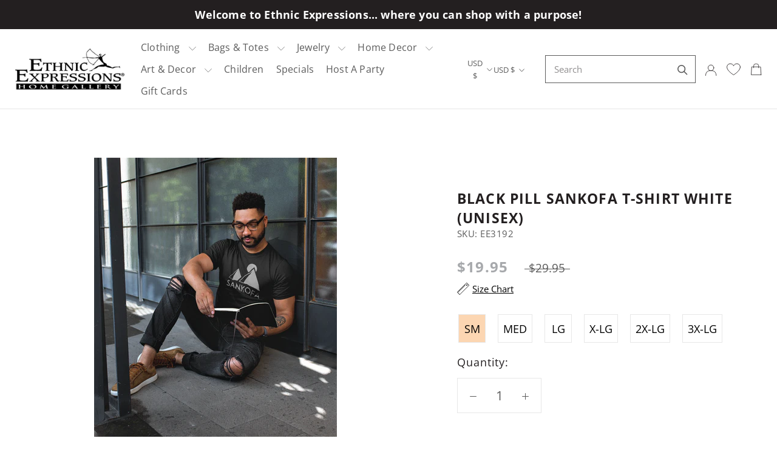

--- FILE ---
content_type: text/css
request_url: https://ethnicexpressions.com/cdn/shop/t/11/assets/custom.css?v=144415381012717780471696430704
body_size: 852
content:
.ProductMeta .cust-productTitle{color:#231f20;font-size:23px;font-weight:700;font-style:normal;letter-spacing:1.15px;line-height:normal;text-transform:uppercase}.ProductMeta .cust-mainPrice{color:#a7a9ac;font-size:24px;font-weight:700;font-style:normal;letter-spacing:1.2px;line-height:normal}.ProductForm__Option .size_chartLink{float:none;text-transform:capitalize}.wrap-product-options span.ProductForm__Label{color:#231f20;font-size:18px;font-style:normal;letter-spacing:.9px;line-height:normal;margin-bottom:44px}.Quantity_Label{color:#231f20;font-size:18px;font-style:normal;letter-spacing:.9px;line-height:normal;margin-bottom:14px}.iconItem-image{min-height:70px;display:flex;align-items:center;justify-content:center}.wrap-icon-text{margin:30px 0}.wrap-icon-text ul{display:flex;list-style:none;align-items:flex-start}li.iconItem{width:33.3333%;text-align:center}#AjaxinatePagination{margin-bottom:30px}li.iconItem p{text-transform:uppercase;color:#000;font-size:12px;font-weight:700;font-style:normal;letter-spacing:1.8px;line-height:normal;max-width:130px;margin:20px auto 0}.Product__Wrapper .Product__Gallery .Product__SlideshowNav.Product__SlideshowNav--thumbnails.wrap-nav-thumbnails{margin:41px -10px -10px}.Product__Gallery:not(.Product__Gallery--stack).Product__Gallery--withThumbnails.wrap-nav-thumbnails .Product__SlideshowNavImage{width:93px;margin:7px}.Wrap__Footer .Container{max-width:1669px;margin:0 auto}.Wrap__Footer .Footer__Logo img{width:100%;max-width:296px}.Wrap__Footer .Footer__Copyright{margin-top:42px}.Wrap__Footer .Footer__Copyright a,.Wrap__Footer .Footer__Copyright p{text-transform:uppercase;color:#000;font-size:12px;font-weight:300;font-style:normal;letter-spacing:1.2px;line-height:normal;text-decoration:none}.Wrap__Footer h2.Footer__Title.Heading.u-h6{text-transform:uppercase;color:#231f20;font-size:15px;font-weight:700;font-style:normal;letter-spacing:.8px;line-height:normal;margin-bottom:23px}.Wrap__Footer ul.Linklist li.Linklist__Item .Link{text-transform:uppercase;color:#231f20;font-size:14px;font-weight:300;font-style:normal;letter-spacing:.35px;line-height:normal}.Wrap__Footer ul.Footer__Social .Icon{color:#fcd6b2}button.ProductForm__AddToCart.Button.Button--full.Button--primary{max-width:503px;background-color:#fcd6b2;color:#fff;text-transform:uppercase;font-family:Open Sans;font-size:20px;font-style:normal;letter-spacing:2.02px;line-height:normal;padding-top:18px;padding-bottom:18px}button.ProductForm__AddToCart.Button.Button--full.Button--primary:before{background-color:#000}button.ProductForm__AddToCart.Button.Button--full.Button--primary:hover{color:#000}.ProductMeta__Description.Wrap__Description p,.ProductMeta__Description.Wrap__Description ul li,.ProductMeta__Description.Wrap__Description h1,.ProductMeta__Description.Wrap__Description h2,.ProductMeta__Description.Wrap__Description h3,.ProductMeta__Description.Wrap__Description h4{font-size:18px!important;color:#231f20;font-weight:300;font-style:normal;letter-spacing:.45px;line-height:normal;margin-top:0}.ProductMeta__Description.Wrap__Description h1,.ProductMeta__Description.Wrap__Description h2,.ProductMeta__Description.Wrap__Description h4{font-weight:700}span.ProductMeta__ShareTitle.Heading.Text--subdued.u-h7{color:#939598;font-size:18px;font-weight:300;font-style:normal;letter-spacing:1.8px;line-height:normal;text-transform:uppercase}.ProductMeta__ShareButtons{margin:44px 0 10px}.ProductMeta__ShareItem svg{width:18px;height:18px}.Product__Tabs .Collapsible .Collapsible__Button span{text-transform:uppercase;color:#231f20;font-size:18px;font-style:normal;letter-spacing:1.8px;line-height:normal}header.recently-viewed-heading h3{color:#000;font-size:28px!important;font-weight:700;font-style:normal;letter-spacing:2.8px;line-height:normal;text-transform:uppercase}.wrap-recently-viewed .ProductList .flickity-slider .Carousel__Cell{padding:0 15px}.Footer__Newsletter .Form__Submit{padding:17px 42px;text-transform:uppercase;color:#231f20;font-size:17px;font-style:normal;letter-spacing:1.7px;line-height:normal}.Footer__Social svg.Icon.Icon--facebook{width:16px;height:21px}.Footer__Social svg.Icon.Icon--instagram{width:22px;height:22px}.Footer__Social svg.Icon.Icon--twitter{width:20px;height:17px}.Footer__Social .Icon.Icon--youtube{width:20px;height:14px}.Footer__Social .Icon.Icon--pinterest{width:16px;height:20px}.Footer__Social .HorizontalList__Item{margin-top:5px;margin-bottom:10px}.Wrap__ProductMeta.ProductMeta .wc_product_review_title{display:none!important}.Wrap__ProductMeta .wc_review_badge_inner{padding:15px 0 0!important}.Wrap__ProductMeta .ProductMeta__PriceList{margin-top:28px}.Wrap__Instagram_Heading h3.Instagram_SubHeading{text-transform:uppercase;color:#000;font-size:23px;font-style:normal;letter-spacing:2.25px;line-height:normal;margin-bottom:7px}.Wrap__Instagram_Heading h2.Instagram_Heading{margin-top:0;text-transform:uppercase;color:#000;font-size:23px;font-weight:700;font-style:normal;letter-spacing:2.25px;line-height:normal;margin-bottom:34px}.Wrap__Instagram_Heading .Instagram_Description p{color:#231f20;font-size:18px;font-weight:300;font-style:normal;letter-spacing:.45px;line-height:normal;margin-bottom:61px}@media screen and (min-width: 641px){.Footer__Block--newsletter .footer-newsletter-text p{color:#231f20;font-size:14px;font-weight:300;font-style:normal;letter-spacing:.35px;line-height:normal}}@media screen and (min-device-width: 641px) and (max-device-width: 749px){.Footer__Block{flex:0 0 33.3333%;max-width:33.3333%}}@media screen and (max-width: 1007px){.Product__Aside,.Product__Info{margin:0 auto}.Product__Wrapper .Product__InfoWrapper .Product__Info{top:0!important;position:relative}.ProductForm.Wrap__ProductForm{margin-top:24px;text-align:center}.Wrap__ProductForm button.ProductForm__AddToCart.Button{margin:0 auto}}@media screen and (min-width: 1008px){.Section--spacingNormal.Section--Recently-Viewed{margin:145px 0 0}.Product__Aside.Wrap__Product_Tabs{max-width:820px;padding-left:50px}.Product__Tabs.Wrap__Product_Tabs{margin:98px 0 80px}header.SectionHeader.SectionHeader--center.recently-viewed-heading{margin-bottom:58px}.Tabs_Product__Aside{margin-left:30px}}@media screen and (min-width: 1140px){.Wrap__Footer .Footer__Inner+.Footer__Aside{margin-top:45px}.Wrap__Footer .Container{padding:0 55px}.Wrap__Footer .Linklist__Item{margin-bottom:16px}.Wrap__Footer .Footer__Social{margin-top:0}.custom--product-wrapper .Product__Gallery:not(.Product__Gallery--stack).Product__Gallery--withThumbnails .Product__SlideshowNavImage{width:95px;max-height:126px;margin:10px 7px}.ProductMeta__Description.Wrap__Description{margin-top:61px}button.ProductForm__AddToCart.Button.Button--full.Button--primary{margin-top:40px}.HorizontalList__Item label.SizeSwatch{color:#000;font-size:18px;font-weight:300;font-style:normal;letter-spacing:normal;line-height:normal;padding:10.5px 8px}.wrap-product-form .QuantitySelector--large .QuantitySelector__CurrentQuantity{font-size:21px}.ProductMeta.Wrap__ProductMeta{margin-top:51px}.Footer__Newsletter input.Form__Input{max-width:320px;height:57px}.Custom__Slideshow .Slideshow_SubHeadings{margin-bottom:14px}.Slideshow_MainHeadings{margin-bottom:27px}}@media screen and (min-width: 1440px){.Wrap__Footer .Footer__Block.Footer__Block--logo-text{flex-basis:296px}.Wrap__Footer .Footer__Block.Footer__Block--links{flex-basis:160px}.Wrap__Footer .Footer__Block.Footer__Block--text{flex-basis:120px}.Wrap__Footer .Footer__Block.Footer__Block--newsletter{flex-basis:320px}}.ProductForm .swym-button-bar .swym-btn-container[data-position=default] .swym-add-to-wishlist.swym-icon{overflow:hidden!important}
/*# sourceMappingURL=/cdn/shop/t/11/assets/custom.css.map?v=144415381012717780471696430704 */


--- FILE ---
content_type: text/javascript
request_url: https://ethnicexpressions.com/cdn/shop/t/11/assets/custom.js?v=183944157590872491501630032428
body_size: -755
content:
//# sourceMappingURL=/cdn/shop/t/11/assets/custom.js.map?v=183944157590872491501630032428


--- FILE ---
content_type: text/javascript
request_url: https://ethnicexpressions.com/cdn/shop/t/11/assets/sca.affiliate.refer-customer-data.js?v=113903359657574221691655000544
body_size: -222
content:
var SCAAFFCustomerReferSetting={program:{active:!1,shop:"ethnicexpressionart.myshopify.com",incentive:{type:"percentage",value:"10.00",price_rule_id:"",coupon:""},program:"NzIzMzM="},design:{refer_customer_button:{refer_button_text:"Refer & Earn",refer_background_color:"#1d85e8",refer_text_color:"#ffffff",web_position:"right-bottom",mobile_position:"right-bottom"},refer_customer_invite:{popup_header:"Invite & Get 10.00% from friend's orders",popup_description:"Send your friends a 10.00% discount off their purchase. Once they make a purchase, you'll earn 10.00% for each order as well! This reward can be redeemed for coupons.",button_text_get_invite:"Get referral link",button_copy_invite:"Copy referral link",popup_background_color:"#1d85e8",popup_text_color:"#ffffff"},refer_customer_incentive_popup:{shop_header:"You got 10.00% Off",shop_description:"Congrats! Your friend has gifted you a coupon. Coupon will be automatically applied at the checkout page.",shop_button_text:"Shop now",shop_background_color:"#1d85e8",shop_text_color:"#ffffff"}}};
//# sourceMappingURL=/cdn/shop/t/11/assets/sca.affiliate.refer-customer-data.js.map?v=113903359657574221691655000544
